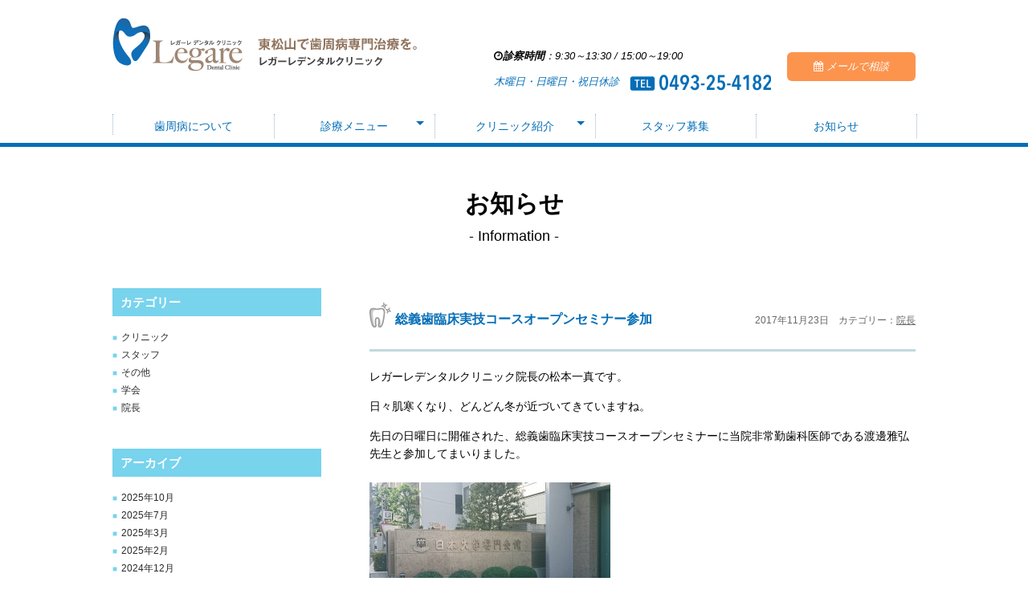

--- FILE ---
content_type: text/html; charset=UTF-8
request_url: https://legare-dental.com/information/date/2017/11/
body_size: 19556
content:
<!DOCTYPE html>
<html lang="ja">
<head>
<meta http-equiv="Content-Style-Type" content="text/css">
<meta http-equiv="Content-Type" content="text/html; charset=UTF-8">
<meta http-equiv="Content-Script-Type" content="text/javascript">
<meta name="viewport" id="iphone-viewport" content="minimum-scale=1.0, width=device-width, user-scalable=no, maximum-scale=1">
<meta name="keywords" content="レガーレデンタルクリニック,Legare Dental Clinic,東松山,歯科,歯医者,歯が痛い,歯周病専門医,虫歯治療,審美歯科,ホワイトニング,入れ歯・ブリッジ,矯正治療,インプラント">
<meta name="description" content="東松山で歯周病専門医の治療を。レガーレデンタルクリニック">
<link rel="shortcut icon" href="https://legare-dental.com/wp-content/themes/legare/favicon.ico" type="image/x-icon" />
<link rel="alternate" type="application/rss+xml" title="RSS 2.0" href="https://legare-dental.com/feed/" />
<link rel="alternate" type="text/xml" title="RSS .92" href="https://legare-dental.com/feed/rss/" />
<link rel="alternate" type="application/atom+xml" title="Atom 0.3" href="https://legare-dental.com/feed/atom/" />
<link rel="pingback" href="https://legare-dental.com/xmlrpc.php" />


<!-- CSS -->
<link rel="stylesheet" href="//yui.yahooapis.com/3.18.1/build/cssreset/cssreset-min.css">
<link rel="stylesheet" href="//maxcdn.bootstrapcdn.com/font-awesome/4.5.0/css/font-awesome.min.css">
<link rel="stylesheet" href="https://legare-dental.com/wp-content/themes/legare/css/style.css">
<link rel="stylesheet" href="https://legare-dental.com/wp-content/themes/legare/css/sp.css" media="(max-width:600px)">

<!-- JS -->
<script src="//ajax.googleapis.com/ajax/libs/jquery/2.1.0/jquery.min.js"></script>
<script src="https://legare-dental.com/wp-content/themes/legare/js/cmn.js"></script>



 <script>
  (function(i,s,o,g,r,a,m){i['GoogleAnalyticsObject']=r;i[r]=i[r]||function(){
  (i[r].q=i[r].q||[]).push(arguments)},i[r].l=1*new Date();a=s.createElement(o),
  m=s.getElementsByTagName(o)[0];a.async=1;a.src=g;m.parentNode.insertBefore(a,m)
  })(window,document,'script','https://www.google-analytics.com/analytics.js','ga');

  ga('create', 'UA-2960395-18', 'auto');
  ga('send', 'pageview');

</script>
<title>レガーレデンタルクリニック｜東松山で歯周病専門治療を。</title>
<link rel='dns-prefetch' href='//s.w.org' />
		<script type="text/javascript">
			window._wpemojiSettings = {"baseUrl":"https:\/\/s.w.org\/images\/core\/emoji\/12.0.0-1\/72x72\/","ext":".png","svgUrl":"https:\/\/s.w.org\/images\/core\/emoji\/12.0.0-1\/svg\/","svgExt":".svg","source":{"concatemoji":"https:\/\/legare-dental.com\/wp-includes\/js\/wp-emoji-release.min.js?ver=5.4.18"}};
			/*! This file is auto-generated */
			!function(e,a,t){var n,r,o,i=a.createElement("canvas"),p=i.getContext&&i.getContext("2d");function s(e,t){var a=String.fromCharCode;p.clearRect(0,0,i.width,i.height),p.fillText(a.apply(this,e),0,0);e=i.toDataURL();return p.clearRect(0,0,i.width,i.height),p.fillText(a.apply(this,t),0,0),e===i.toDataURL()}function c(e){var t=a.createElement("script");t.src=e,t.defer=t.type="text/javascript",a.getElementsByTagName("head")[0].appendChild(t)}for(o=Array("flag","emoji"),t.supports={everything:!0,everythingExceptFlag:!0},r=0;r<o.length;r++)t.supports[o[r]]=function(e){if(!p||!p.fillText)return!1;switch(p.textBaseline="top",p.font="600 32px Arial",e){case"flag":return s([127987,65039,8205,9895,65039],[127987,65039,8203,9895,65039])?!1:!s([55356,56826,55356,56819],[55356,56826,8203,55356,56819])&&!s([55356,57332,56128,56423,56128,56418,56128,56421,56128,56430,56128,56423,56128,56447],[55356,57332,8203,56128,56423,8203,56128,56418,8203,56128,56421,8203,56128,56430,8203,56128,56423,8203,56128,56447]);case"emoji":return!s([55357,56424,55356,57342,8205,55358,56605,8205,55357,56424,55356,57340],[55357,56424,55356,57342,8203,55358,56605,8203,55357,56424,55356,57340])}return!1}(o[r]),t.supports.everything=t.supports.everything&&t.supports[o[r]],"flag"!==o[r]&&(t.supports.everythingExceptFlag=t.supports.everythingExceptFlag&&t.supports[o[r]]);t.supports.everythingExceptFlag=t.supports.everythingExceptFlag&&!t.supports.flag,t.DOMReady=!1,t.readyCallback=function(){t.DOMReady=!0},t.supports.everything||(n=function(){t.readyCallback()},a.addEventListener?(a.addEventListener("DOMContentLoaded",n,!1),e.addEventListener("load",n,!1)):(e.attachEvent("onload",n),a.attachEvent("onreadystatechange",function(){"complete"===a.readyState&&t.readyCallback()})),(n=t.source||{}).concatemoji?c(n.concatemoji):n.wpemoji&&n.twemoji&&(c(n.twemoji),c(n.wpemoji)))}(window,document,window._wpemojiSettings);
		</script>
		<style type="text/css">
img.wp-smiley,
img.emoji {
	display: inline !important;
	border: none !important;
	box-shadow: none !important;
	height: 1em !important;
	width: 1em !important;
	margin: 0 .07em !important;
	vertical-align: -0.1em !important;
	background: none !important;
	padding: 0 !important;
}
</style>
	<link rel='stylesheet' id='wp-block-library-css'  href='https://legare-dental.com/wp-includes/css/dist/block-library/style.min.css?ver=5.4.18' type='text/css' media='all' />
<link rel='stylesheet' id='contact-form-7-css'  href='https://legare-dental.com/wp-content/plugins/contact-form-7/includes/css/styles.css?ver=5.2.2' type='text/css' media='all' />
<script type='text/javascript' src='https://legare-dental.com/wp-includes/js/jquery/jquery.js?ver=1.12.4-wp'></script>
<script type='text/javascript' src='https://legare-dental.com/wp-includes/js/jquery/jquery-migrate.min.js?ver=1.4.1'></script>
<link rel='https://api.w.org/' href='https://legare-dental.com/wp-json/' />
<link rel="EditURI" type="application/rsd+xml" title="RSD" href="https://legare-dental.com/xmlrpc.php?rsd" />
<link rel="wlwmanifest" type="application/wlwmanifest+xml" href="https://legare-dental.com/wp-includes/wlwmanifest.xml" /> 
<meta name="generator" content="WordPress 5.4.18" />
</head>
<body id="information">
<div id="wrap">

<!-- ====== header ====== -->
<header>
<div class="inner">
<h1><a href="/"><img src="https://legare-dental.com/wp-content/themes/legare/images/cmn/logo_main.png" alt="レガーレデンタルクリニック"></a></h1>
<address>
<p class="hours"><span class="bold"><i class="fa fa-clock-o" aria-hidden="true"></i>診察時間</span>：9:30～13:30 / 15:00～19:00</p>
<p class="tel">木曜日・日曜日・祝日休診　<img src="https://legare-dental.com/wp-content/themes/legare/images/cmn/tel_header.png" alt="TEL 0493-25-4182"></p>
<p class="mail"><a href="/contact#"><i class="fa fa-calendar" aria-hidden="true"></i> メールで相談</a></p>
</address>
<div id="navBtn" class="sp">
<span class="bar top"></span>
<span class="bar mid"></span>
<span class="bar btm"></span>
<span class="caption">MENU</span>
</div><!-- / navBtn -->
<nav id="gnav">
<ul class="menu">
<li><a href="/shisyu">歯周病について</a></li>
<li>
  <a href="/service">診療メニュー</a>
  <ul>
    <li><a href="/price">料金表</a></li>
    <li><a href="/qa">よくある質問</a></li>
  </ul>
</li>
<li>
  <a href="/clinic">クリニック紹介</a>
  <ul>
    <li><a href="/staff">ご挨拶・スタッフ紹介</a></li>
    <li><a href="/access">診療時間・地図</a></li>
  </ul>
</li>
<li><a href="/recruit">スタッフ募集</a>
<li><a href="/information">お知らせ</a></li>
</ul>
<div class="info sp">
<p class="hours"><span class="bold"><i class="fa fa-clock-o" aria-hidden="true"></i>診察時間</span>：9:30～13:30 / 15:00～19:00</p>
<p class="tel">木曜日・日曜日・祝日休診　<a href="tel:0493254182"><img src="https://legare-dental.com/wp-content/themes/legare/images/cmn/tel_header.png" alt="TEL 0493-25-4182"></a></p>
</div><!-- / info -->
</nav>
</div><!-- / inner -->
</header>
<!-- ====== container ====== -->
<div id="container">
<section class="clearfix">

<h2 class="sectionTit">お知らせ<span class="sub">- Information -</span></h2>


<aside>
<div class="blog_menu">
<h3>カテゴリー</h3>
<ul>
	<li class="cat-item cat-item-15"><a href="https://legare-dental.com/information/category/clinic/">クリニック</a>
</li>
	<li class="cat-item cat-item-13"><a href="https://legare-dental.com/information/category/staff/">スタッフ</a>
</li>
	<li class="cat-item cat-item-16"><a href="https://legare-dental.com/information/category/other/">その他</a>
</li>
	<li class="cat-item cat-item-14"><a href="https://legare-dental.com/information/category/society/">学会</a>
</li>
	<li class="cat-item cat-item-1"><a href="https://legare-dental.com/information/category/doctor/">院長</a>
</li>
</ul>
<h3>アーカイブ</h3>
<ul>
	<li><a href='https://legare-dental.com/information/date/2025/10/'>2025年10月</a></li>
	<li><a href='https://legare-dental.com/information/date/2025/07/'>2025年7月</a></li>
	<li><a href='https://legare-dental.com/information/date/2025/03/'>2025年3月</a></li>
	<li><a href='https://legare-dental.com/information/date/2025/02/'>2025年2月</a></li>
	<li><a href='https://legare-dental.com/information/date/2024/12/'>2024年12月</a></li>
	<li><a href='https://legare-dental.com/information/date/2024/10/'>2024年10月</a></li>
	<li><a href='https://legare-dental.com/information/date/2024/08/'>2024年8月</a></li>
	<li><a href='https://legare-dental.com/information/date/2024/07/'>2024年7月</a></li>
	<li><a href='https://legare-dental.com/information/date/2024/06/'>2024年6月</a></li>
	<li><a href='https://legare-dental.com/information/date/2024/05/'>2024年5月</a></li>
	<li><a href='https://legare-dental.com/information/date/2024/04/'>2024年4月</a></li>
	<li><a href='https://legare-dental.com/information/date/2024/03/'>2024年3月</a></li>
	<li><a href='https://legare-dental.com/information/date/2024/01/'>2024年1月</a></li>
	<li><a href='https://legare-dental.com/information/date/2023/12/'>2023年12月</a></li>
	<li><a href='https://legare-dental.com/information/date/2023/10/'>2023年10月</a></li>
	<li><a href='https://legare-dental.com/information/date/2023/09/'>2023年9月</a></li>
	<li><a href='https://legare-dental.com/information/date/2023/08/'>2023年8月</a></li>
	<li><a href='https://legare-dental.com/information/date/2023/03/'>2023年3月</a></li>
	<li><a href='https://legare-dental.com/information/date/2023/01/'>2023年1月</a></li>
	<li><a href='https://legare-dental.com/information/date/2022/12/'>2022年12月</a></li>
	<li><a href='https://legare-dental.com/information/date/2022/08/'>2022年8月</a></li>
	<li><a href='https://legare-dental.com/information/date/2022/06/'>2022年6月</a></li>
	<li><a href='https://legare-dental.com/information/date/2022/05/'>2022年5月</a></li>
	<li><a href='https://legare-dental.com/information/date/2022/01/'>2022年1月</a></li>
	<li><a href='https://legare-dental.com/information/date/2021/12/'>2021年12月</a></li>
	<li><a href='https://legare-dental.com/information/date/2021/10/'>2021年10月</a></li>
	<li><a href='https://legare-dental.com/information/date/2021/08/'>2021年8月</a></li>
	<li><a href='https://legare-dental.com/information/date/2020/12/'>2020年12月</a></li>
	<li><a href='https://legare-dental.com/information/date/2020/09/'>2020年9月</a></li>
	<li><a href='https://legare-dental.com/information/date/2020/04/'>2020年4月</a></li>
	<li><a href='https://legare-dental.com/information/date/2019/12/'>2019年12月</a></li>
	<li><a href='https://legare-dental.com/information/date/2019/10/'>2019年10月</a></li>
	<li><a href='https://legare-dental.com/information/date/2019/06/'>2019年6月</a></li>
	<li><a href='https://legare-dental.com/information/date/2019/05/'>2019年5月</a></li>
	<li><a href='https://legare-dental.com/information/date/2019/04/'>2019年4月</a></li>
	<li><a href='https://legare-dental.com/information/date/2019/01/'>2019年1月</a></li>
	<li><a href='https://legare-dental.com/information/date/2018/12/'>2018年12月</a></li>
	<li><a href='https://legare-dental.com/information/date/2018/11/'>2018年11月</a></li>
	<li><a href='https://legare-dental.com/information/date/2018/10/'>2018年10月</a></li>
	<li><a href='https://legare-dental.com/information/date/2018/06/'>2018年6月</a></li>
	<li><a href='https://legare-dental.com/information/date/2018/04/'>2018年4月</a></li>
	<li><a href='https://legare-dental.com/information/date/2018/02/'>2018年2月</a></li>
	<li><a href='https://legare-dental.com/information/date/2018/01/'>2018年1月</a></li>
	<li><a href='https://legare-dental.com/information/date/2017/12/'>2017年12月</a></li>
	<li><a href='https://legare-dental.com/information/date/2017/11/' aria-current="page">2017年11月</a></li>
	<li><a href='https://legare-dental.com/information/date/2017/10/'>2017年10月</a></li>
	<li><a href='https://legare-dental.com/information/date/2017/08/'>2017年8月</a></li>
	<li><a href='https://legare-dental.com/information/date/2017/05/'>2017年5月</a></li>
	<li><a href='https://legare-dental.com/information/date/2017/04/'>2017年4月</a></li>
	<li><a href='https://legare-dental.com/information/date/2017/03/'>2017年3月</a></li>
	<li><a href='https://legare-dental.com/information/date/2017/02/'>2017年2月</a></li>
	<li><a href='https://legare-dental.com/information/date/2017/01/'>2017年1月</a></li>
	<li><a href='https://legare-dental.com/information/date/2016/11/'>2016年11月</a></li>
</ul>
</div>
</aside>

<div id="post-157" class="post">
<div class="titArea clearfix">
<h2 class="tit"><img src="https://legare-dental.com/wp-content/themes/legare/images/cmn/icon_blogtit.png">総義歯臨床実技コースオープンセミナー参加</h2>
<span class="date">2017年11月23日　カテゴリー：<a href="https://legare-dental.com/information/category/doctor/" rel="category tag">院長</a></span>
</div><!-- / titArea -->
<div class="entry"><p>レガーレデンタルクリニック院長の松本一真です。</p>
<p>日々肌寒くなり、どんどん冬が近づいてきていますね。</p>
<p>先日の日曜日に開催された、総義歯臨床実技コースオープンセミナーに当院非常勤歯科医師である渡邊雅弘先生と参加してまいりました。</p>
<p><a href="http://legare-dental.com/blog/wp-content/uploads/2017/11/DSC_2276.jpg"><img class="alignleft size-medium wp-image-158" title="DSC_2276" src="http://legare-dental.com/blog/wp-content/uploads/2017/11/DSC_2276-300x168.jpg" alt="" width="300" height="168" srcset="https://legare-dental.com/wp-content/uploads/2017/11/DSC_2276-300x168.jpg 300w, https://legare-dental.com/wp-content/uploads/2017/11/DSC_2276-1024x576.jpg 1024w" sizes="(max-width: 300px) 100vw, 300px" /></a></p>
<p>&nbsp;</p>
<p>&nbsp;</p>
<p>&nbsp;</p>
<p>&nbsp;</p>
<p>&nbsp;</p>
<p>&nbsp;</p>
<p>会場は市ヶ谷駅からほど近い日本大学の桜門会館です。</p>
<p>著名な講師の先生方ばかりでしたが、やはりメインは銀座深水歯科院長の深水皓三先生の特別公演です。</p>
<p><a href="http://legare-dental.com/blog/wp-content/uploads/2017/11/DSC_2277.jpg"><img class="alignleft size-medium wp-image-159" title="DSC_2277" src="http://legare-dental.com/blog/wp-content/uploads/2017/11/DSC_2277-300x168.jpg" alt="" width="300" height="168" srcset="https://legare-dental.com/wp-content/uploads/2017/11/DSC_2277-300x168.jpg 300w, https://legare-dental.com/wp-content/uploads/2017/11/DSC_2277-1024x576.jpg 1024w" sizes="(max-width: 300px) 100vw, 300px" /></a></p>
<p>&nbsp;</p>
<p>&nbsp;</p>
<p>&nbsp;</p>
<p>&nbsp;</p>
<p>&nbsp;</p>
<p>&nbsp;</p>
<p>今回のセミナーは総義歯、つまり総入れ歯がテーマでしたが、総入れ歯の名人といっても過言ではないほど、深水先生は有名な方です。</p>
<p>日本大学歯学部の大先輩でもあります。深水先生の提唱する治療用義歯を活用した総義歯は、とても美しく機能的であり、歯を失った方の生活の質を向上してくれます。</p>
<p>&nbsp;</p>
<p>今回義歯装着デモンストレーションとして実際の患者さんがいらっしゃり、その場でできたばかりの総義歯を装着し、レンコンやするめなどを苦も無く召し上がっておられました。</p>
<p>入れ歯を外すのが嫌になるほど違和感がないそうです。</p>
<p>&nbsp;</p>
<p>今回のセミナーで特に勉強になったのは、総義歯の印象（かたどり）です。いちばん基本的なところですが、材料や方法など、さまざまな観点から当院でも取り入れていこうと考えています。</p>
<p>もう17年前ですが、私が研修医の頃、初めて大学病院以外で働かせていただいたのが、今回の講師である深水皓三先生の弟様の深水徹先生のクリニックでした。</p>
<p>まだまだ何の技術もない私を、優しく丁寧に指導していただいたことを思い出します。</p>
<p>偉大な先輩方に恵まれていることに本当に感謝ですね。</p>
<p>明日からまた診療再開、レガーレデンタルクリニックをよろしくお願いいたします。</p>
<p>松本</p>
</div>
</div><!-- / post -->
		
</div><!-- / post -->


</section>
</div><!-- / container -->
<!-- /foot_info -->
<!-- ====== footer ====== -->
<footer>
<div class="inner clearfix">
<address class="clearfix">
<p class="logo"><img src="https://legare-dental.com/wp-content/themes/legare/images/cmn/logo_footer.png" alt="レガーレデンタルクリニック"></p>
<p class="address">〒355-0005 埼玉県東松山市大字松山 2280-1</p>
<p class="tel">ご予約・お問い合わせ　<a href="tel:0493254182"><img src="https://legare-dental.com/wp-content/themes/legare/images/cmn/tel_footer.png" alt="0493-25-4182"></a></p>
</address>
<dl>
<dt>診療科目</dt>
<dd>歯科、歯痛、歯周病、虫歯治療、審美歯科、ホワイトニング、入れ歯・ブリッジ、矯正治療、インプラント</dd>
<dt>診療時間</dt>
<dd>9：30～13：30 / 15：00～19：00</dd>
<dt>休診日</dt>
<dd>木曜日・日曜日・祝日</dd>
</dl>
<table>
<tr><th>治療時間</th><td>月</td><td>火</td><td>水</td><td>木</td><td>金</td><td>土</td><td>日</td></tr>
<tr><th>午前 9：30～13：30</th><td>●</td><td>●</td><td>●</td><td>×</td><td>●</td><td>●</td><td>×</td></tr>
<tr><th>午後 15：00～19：00</th><td>●</td><td>●</td><td>●</td><td>×</td><td>●</td><td>●</td><td>×</td></tr>
</table>
<div class="gmap">
<iframe src="https://www.google.com/maps/embed?pb=!1m18!1m12!1m3!1d3225.694486492499!2d139.40138581526907!3d36.05216138010945!2m3!1f0!2f0!3f0!3m2!1i1024!2i768!4f13.1!3m3!1m2!1s0x601f2ad5288b329d%3A0x909f0b125924bb4f!2z44CSMzU1LTAwMDUg5Z-8546J55yM5p2x5p2-5bGx5biC5p2-5bGx77yS77yS77yY77yQ4oiS77yR!5e0!3m2!1sja!2sjp!4v1464423064144" width="800" height="600" frameborder="0" style="border:0" allowfullscreen></iframe>
</div><!-- / gmap -->
</div><!-- / inner -->
<p class="copyright">Copyright &copy; Legare Dental Clinic All Rights Reserved.</p>
</footer>
</div><!-- / wrap -->
<div class="sp floatingButtons">
  <a class="btn01" href="/contact"><i class="fa fa-comments-o mr10" aria-hidden="true"></i>無料相談</a>
  <a class="btn02" href="tel:0493254182"><i class="fa fa-calendar mr10" aria-hidden="true"></i>ご予約</a>
  <a class="btn03" href="#"><i class="fa fa-chevron-up" aria-hidden="true"></i></a>
</div>
<div class="pc" id="pageTop"><a href="#"><i class="fa fa-chevron-up" aria-hidden="true"></i></a></div>
</body>
</html>


--- FILE ---
content_type: text/css
request_url: https://legare-dental.com/wp-content/themes/legare/css/style.css
body_size: 28494
content:
@charset "utf-8";

/* clearfix
--------------------------------- */
.clearfix:after { content:" "; display:block; clear:both; }
ul{margin:0;
display: block;
    list-style-type:none;
    margin-block-start: 0;
    margin-block-end: 0;
    margin-inline-start: 0px;
    margin-inline-end: 0px;
    padding-inline-start: 0px;}
ul li{ list-style:none;}
/* base
============================== */
html,body {
	height: 100%;
	background: #fff;
	color: #000;
	font-family: 'ヒラギノ角ゴ Pro W3', メイリオ, sans-serif; 
	font-size: 13px;
	line-height: 1.7;
}
img { 
	max-width: 100%;
	height:auto
}

a {
	color: #000;
	-webkit-transition: all .3s ease;
	transition: all .3s ease;
}
a:hover { color: #036eb7; text-decoration: none; }

.bold { font-weight: bold; }

/* layout
============================== */
#wrap {
	position: relative;
	z-index: 2;
}

.btn { text-align: center; }
.btn .main {
	display: inline-block;
	background: #1e5799;
	background: linear-gradient(to right,  #1e5799 0%,#1eb2d7 100%); 
	text-decoration: none;
}
.btn .main span,
.btn .main input {
	-webkit-appearance: none;
	display: inline-block;
	background :#fff;
	color: #036eb7;
	text-decoration: none;
	border: none;
	-webkit-transition: all .3s ease;
	transition: all .3s ease;
	cursor: pointer;
}
.btn .main:hover span,
.btn .main:hover input {
	color: #fff;
	background: transparent;
}
.btn .sub {
	-webkit-appearance: none;
	display: inline-block;
	background: #036eb7;
	color: #fff;
	border: none;
	cursor: pointer;
}

/* header
------------------------------ */
header {
	width: 100%;
	background: #fff;
	position: fixed;
	left: 0;
	top: 0;
	z-index: 999;
	-webkit-transition: all .3s ease;
	transition: all .3s ease;
}
header h1 a { display; block; line-height: 0; }

/* footer
------------------------------ */
footer { background: #eff9ff; }
footer address .address { color: #036eb7; font-size: 12px; }
footer address .tel { color: #e57930; font-weight: bold; }
footer address .tel img { vertical-align: middle; }
footer dl { color: #036eb7; }
footer dt {
	width: 70px;
	clear: left;
	float: left;
	background: url(../images/cmn/icon_dott.png) no-repeat 38px 5px;
	font-weight: bold;
}
footer dd { }
footer th,
footer td {
	background: #fff;
	color: #036eb7;
	text-align :center;
}
footer th { }
footer .copyright {
	background: #036eb7;
	color :#fff;
	font-size: 11px;
	text-align: center;
	line-height: 35px;
}

/* pageTop */
#pageTop {
	width: 50px;
	height: 50px;
	background: #036eb7;
	position: fixed;
	right: 0;
	bottom: -50px;
	z-index: 998;
	-webkit-transition: all .3s ease;
	transition: all .3s ease;
}
#pageTop a {
	display: block;
	color: #fff;
	font-size: 30px;
	text-align: center;
	line-height: 50px;
}
.headerFix #pageTop {
	bottom: 0;
}

/* page
============================== */
section .sectionTit {
	font-weight: bold;
	text-align: center;
}
section .sectionTit .sub {
	display: block;
	font-family: Helvetica, Arial;
	font-size: 0.6em;
	font-weight: normal;
}
section .sectionTit img { vertical-align: -4px; }

/* home
------------------------------ */
#home section .sectionTit {
	color: #036eb7;
	text-align: center;
	border-bottom: 3px solid #036eb7;
}
#home #schedule .scheduleArea{ background: #eff9ff; }
#home #schedule table {
	margin: auto;
}
#home #schedule th,
#home #schedule td {
	background: #fff;
	color: #036eb7;
	text-align :center;
}

#home #about .introduction .tit { color: #fa2f5a; }
#home #about .example .areaTit {
	color: #036eb7;
	text-align: center;
	border-bottom: 1px dotted;
	overflow: visible;
}
#home #about .example .areaTit span {
	display: inline-block;
	background: #fff;
	border: 1px solid;
	border-radius: 28px;
	padding: 0 30px;
}
#home #about .example .mark {
	margin: 20px auto;
	max-width: 400px;
	width: 70%;
	display: block;
}
#home #about .example li {
	float: left;
	background: #ccc;
	color: #fff;
	text-align: center;
}
#home #about .example li:nth-child(1) { background: #1eb2d7; }
#home #about .example li:nth-child(2) { background: #1e8cd7; }
#home #about .example li:nth-child(3) { background: #23c5ee; }
#home #about .example li:nth-child(4) { background: #1eb2d7; }
#home #about .example .ph {
	line-height: 0;
	position: relative;
}
#home #about .example .tit {
	font-size: 14px;
	line-height: 36px;
	border-top: 1px dotted;
	border-bottom: 1px dotted;
}
#home #about .example .txt { text-align: left; margin: 0; }
#home #treatment .txt { color: #7b7b7b; }
#home #map .sectionTit {
	background: url(../images/cmn/bg_dott.png) repeat-x left top,
				url(../images/cmn/bg_dott.png) repeat-x left bottom;
	border: none;
}
#home #info {
	padding-top: 0px;
}
#home #info .infoList li {
	margin-bottom: 20px;
}
#home #info .infoList a {
	text-decoration: none;
	color: #7b7b7b;
}
#home #info .infoList .date {
	color: #775013;
	margin-right: 10px;
}
#home #info .infoList .category {
	border-radius: 4px;
	border: 1px solid #8f704b;
	padding: 3px;
	margin-right: 5px;
}
#home #info .infoList a:hover .title {
	color: #036eb7;
	text-decoration: underline;
}


/* shisyu
------------------------------ */
#shisyu #about .ph { clear: right;  float: right; }
#shisyu #about .tit { color: #fa2f5a; }
#shisyu #about .subTit { color: #ee744a; font-weight: bold; }
#shisyu #inspection .inspectionList li { background: #dbf2f5; }
#shisyu #inspection .inspectionList .tit { color: #08b2b0; font-weight: bold; }
#shisyu #approach .approachList .tit { color: #036eb7; font-weight: bold; }
#shisyu #approach .approachList .box { border: 1px dotted #b7b7b7; }
#shisyu #care .careList .tit { color: #f1a674; }
#shisyu #step .stepList li { background: no-repeat left top; }
#shisyu #step .stepList li:nth-child(1) { background-image: url(../images/shisyu/icon_step_01.png); }
#shisyu #step .stepList li:nth-child(2) { background-image: url(../images/shisyu/icon_step_02.png); }
#shisyu #step .stepList li:nth-child(3) { background-image: url(../images/shisyu/icon_step_03.png); }
#shisyu #step .stepList li:nth-child(4) { background-image: url(../images/shisyu/icon_step_04.png); }
#shisyu #step .stepList li:nth-child(5) { background-image: url(../images/shisyu/icon_step_05.png); }
#shisyu #step .stepList li:nth-child(6) { background-image: url(../images/shisyu/icon_step_06.png); }
#shisyu #step .stepList li:nth-child(7) { background-image: url(../images/shisyu/icon_step_07.png); }
#shisyu #step .stepList li:nth-child(8) { background-image: url(../images/shisyu/icon_step_08.png); }
#shisyu #step .stepList .tit { font-weight: bold; }
#shisyu #step .stepList .txt { font-size: 12px; }


/* service
------------------------------ */
#service #menu .menuList {
	display: -webkit-flex;
	display: flex;
	-webkit-justify-content: space-between;
	justify-content: space-between;
	-webkit-flex-wrap: wrap;
	flex-wrap: wrap;
}
#service #menu .menuList li{
	width: 47%;
	padding-bottom: 40px;
	margin-bottom: 30px;
	position: relative;
}
#service #menu .menuList .tit {
	text-align: center;
	color: #036eb7;
	font-size: 18px;
	font-weight: bold;
	margin-bottom: 10px;
}
#service #menu .menuList .tit img{
	vertical-align: middle;
	margin-right: 10px;
	max-height: 40px;
	max-width: 40px;
}
#service #menu .menuList .txt {
	color: #7b7b7b;
	font-size: 14px;
}
#service .btn a {
	display: inline-block;
	background: #c0c0c0;
	color: #fff;
	text-decoration: none;
	border-radius: 4px;
	padding: 5px 0;
	width: 100%;
	position: absolute;
	bottom: 0;
	left: 0;
}
#service .btn a:hover { background: #036eb7; }
#service #flow .flowList { border-top: 1px solid #6accfa; }
#service #flow .flowList li {
	background: no-repeat left 30px;
	border-bottom: 1px solid #6accfa;
	position: relative;
}
#service #flow .flowList li:nth-child(1) { background-image: url(../images/service/icon_flow_01.png); }
#service #flow .flowList li:nth-child(2) { background-image: url(../images/service/icon_flow_02.png); }
#service #flow .flowList li:nth-child(3) { background-image: url(../images/service/icon_flow_03.png); }
#service #flow .flowList li:nth-child(4) { background-image: url(../images/service/icon_flow_04.png); }
#service #flow .flowList li:nth-child(5) { background-image: url(../images/service/icon_flow_05.png); }
#service #flow .flowList .tit { color: #036eb7; font-weight: bold; }

/* serviceDetail
------------------------------ */
#service #serviceDetail .detailList { border-top: 1px dotted #7b7b7b; }
#service #serviceDetail .detailList li { border-bottom: 1px dotted #7b7b7b; }
#service #serviceDetail .detailList .anchor { display:block; position: absolute; }
#service #serviceDetail .detailList .subTit { 
	color: #036eb7;
	font-size: 14px;
	font-weight: bold;
	margin: 0 0 10px;
}
#service #serviceDetail .detailList .txt {
	color: #7b7b7b;
	font-size: 12px;
	line-height: 1.9;
	margin: 0 0 30px;
}
#service #serviceDetail .detailList .bold { color: #222; }
#service #serviceDetail .detailList span.bold { display: block; }

#service #serviceDetail .doctor dt { width: 110px; float: left; }
#service #serviceDetail .doctor dd { padding: 0 0 0 120px; }

#service #serviceDetail .button a{
	font-size: 15px;
	padding: 2px 20px;
	display: inline-block;
	background: #c0c0c0;
	color: #fff;
	text-decoration: none;
	border-radius: 4px;
}

/* clinic
------------------------------ */
#clinic #room .lead { color: #7b7b7b; }
#clinic #room .tit {
	color: #8f704b;
	font-weight: bold;
}
#clinic #room .tit span {
	border: 2px solid;
	border-radius: 4px;
	padding: 0 30px;
}
#clinic #room .main .tit {
	text-align: center;
	border-bottom: 1px dotted;
	overflow: visible;
}
#clinic #room .main .tit span {
	display: inline-block;
	background: #fff;
	border-bottom: 3px solid;
	padding: 0 30px;
}


/* staff
------------------------------ */
#staff #greetings .txt { color: #036eb7; font-weight: bold; }
#staff #greetings .profile dt { font-weight: bold; }
#staff #greetings .profile dd {
	color: #7b7b7b;
	font-size: 12px;
	line-height: 2;
	margin: 0 0 10px;
}

/* 院長名 */

#staff #greetings .profile .dr {
	color: #186aab;
	font-size: 15px;
	font-weight: bold;
	margin: 0 0 10px;
}


#staff #greetings .btn a {
	display: block;
	background: #036eb7;
	color: #fff;
	text-decoration: none;
}
#staff #greetings .btn a:hover { background: #015b98; }
#staff #greetings .chara .tit {
	background: #77cfce;
	color: #fff;
}
#staff #greetings .charaList li { color: #717171; }
#staff #member .staffList li .tit { color: #db74a7; font-weight: bold; }
#staff #member .staffList li .txt { color: #676767; font-size: 12px; }

/* recruit
------------------------------ */
#recruit #greetings .txt { color: #036eb7; font-weight: bold;  font-size: 14px;}
#recruit #greetings .profile dt { font-weight: bold; }
#recruit #greetings .profile dd {
	color: #7b7b7b;
	font-size: 14px;
	line-height: 2;
	margin: 0 0 10px;
}
#recruit .lists li  { margin-bottom: 30px; }
#recruit .tit {
	color: #8f704b;
	font-weight: bold;
}
#recruit .lead {
	margin-bottom: 30px;
}
#recruit .btns {
	display: flex;
	justify-content: center;
	margin-bottom: 50px;
}
#recruit .btn{
	color: #fff;
	text-decoration: none;
	background: #036eb7;
	font-size: 14px;
	padding: 20px 30px;
	margin: 0 10px;
	width: 200px;
}
/* price
------------------------------ */
#price .priceList .tit { color: #186aab; font-weight: bold; }
#price .priceList .subTit { color: #086398; font-weight: bold; margin: 20px 0 10px; }
#price .priceList table { color: #454545; }
#price .priceList th { font-weight: bold; }


/* access
------------------------------ */
#access #hours .lead .icon {
	display: inline-block;
	background: #036eb7;
	color: #fff;
	padding: 0 5px;
}
#access #hours table th,
#access #hours table td { border: 1px solid #c4c4c4; }
#access #map .lead em { color: #036eb7; font-weight: bold; }

#access #map .illustMap .areaTit {
	background: #036eb7;
	color: #fff;
}
#access #map .accessList .tit { color: #8e7036; font-weight: bold; }


/* contact
------------------------------ */
#contact .red { color: #c00; }
#contact table { width: 100%; margin: 0 0 20px; }
#contact th,
#contact td { border: 1px solid #ccc; }
#contact th { background: #f5f5f5; }
#contact textarea { width: 100%; }

/* blog
------------------------------ */
#information .post {
}
#information .titArea {
	border-bottom: 3px solid #c0d9e0;
	padding: 0 0 10px;
	margin: 0 0 20px;
}
#information .titArea .tit {
	color: #036eb7;
	font-size: 16px;
	font-weight: bold;
}
#information .date,
#information .date a {
	color: #686868;
	font-size: 12px;
}
#information .entry p {
	font-size: 14px;
	margin-bottom: 15px;
	line-height: 1.6;
}
#information .commentLink {
	color: #686868;
	font-size: 12px;
	border-top: 1px dotted #777;
	padding: 10px 0 0;
}
#information .commentLink a { text-decoration: none; }
#information img.alignleft {
	margin: 10px 10px 10px 0;
	float: left;
	clear: left;
}
#information .pager {
	text-align: center;
	padding: 0 0 30px
}
#information .pager li {
	display: inline-block;
}


#information .btn .main {
	margin-top: 30px;
}
/* faq
------------------------------ */
#faq .tit {
	border-bottom: 3px solid #eaeaea;
	font-size: 18px;
	font-weight: bold;
}
#faq .tit img{
	margin-right: 10px;
	margin-bottom: 10px;
	vertical-align: middle;
}
#faq .qaList {
	margin-bottom: 40px;
}
#faq .acd-check{
	display: none;
}
#faq .acd-label{
	display: block;
	margin-bottom: 1px;
	font-size: 14px;
	padding: 15px 40px 15px 50px;
	text-indent: -42px;
	position: relative;
	cursor: pointer;
	border-bottom: 2px solid #eaeaea;

}
#faq .acd-label:before{
	content: '';
	background: url(../images/top/icon_q.png) no-repeat;
	background-size: 32px;
	display: inline-block;
	width: 32px;
	height: 32px;
	vertical-align: middle;
	margin-right: 10px;
}
#faq .acd-label:after{
	box-sizing: border-box;
	content: '';
	background: url(../images/top/icon_plus.png) no-repeat;
	background-size: 24px;
	display: inline-block;
	width: 24px;
	height: 24px;
	position: absolute;
	right: 0;
	top: 0;
	bottom: 0;
	margin: auto;
}
#faq .acd-content{
	border-bottom: 2px solid #eaeaea;
	display: block;
	height: 0;
	opacity: 0;
	transition: .3s;
	visibility: hidden;
	text-indent: -42px;
	padding-left: 50px;
	padding-right: 10px;
}
#faq .acd-content::before{
	content: '';
	background: url(../images/top/icon_a.png) no-repeat;
	background-size: 32px;
	display: inline-block;
	width: 32px;
	height: 32px;
	vertical-align: middle;
	margin-right: 10px;
}
#faq .acd-check:checked + .acd-label:after{
	background: url(../images/top/icon_minus.png) no-repeat;
	background-size: 24px;
}
#faq .acd-check:checked + .acd-label + .acd-content{
	height: auto;
	opacity: 1;
	padding-top: 15px;
	padding-bottom: 15px;
	visibility: visible;
}

/* PC only
============================== */
@media screen and (min-width: 600px) {
	.sp { display: none !important; }
	#wrap { padding: 160px 0 0; }
	#container { width: 1000px; margin: 0 auto; }
	.btn .main {
		padding: 3px 4px 6px;
		border-radius: 70px;
	}
	.btn .main span,
	.btn .main input {
		font-size: 20px;
		line-height: 70px;
		border-radius: 70px;
		padding: 0 70px;
	}
	.btn .sub {
		line-height: 40px;
		border-radius: 20px;
		padding: 0 60px;
		margin: 20px 0;
	}

	/* header PC
	------------------------------ */
	header {
		border-bottom: 5px solid #036eb7;
		padding: 5px 0 0;
	}
	.headerFix header { top: -106px; }
	header .inner { width: 1000px; margin: 0 auto; position: relative; }
	header address {
		line-height: 1.5;
		padding: 0 180px 0 0;
		position: absolute;
		right: 0;
		top: 25px;
	}
	header address .mail {
		position: absolute;
		right: 0;
		top: 5px;
	}
	header address .mail a {
		display: block;
		width: 160px;
		background: #fc944e;
		color: #fff;
		text-align: center;
		text-decoration: none;
		line-height: 36px;
		border-radius: 6px;
	}
	header address .mail a:hover { background: #FFAF55; }
	header address .tel { color: #036eb7; }
	header address .tel img { vertical-align: middle; }
	#gnav {
		margin: 40px 0 10px;
	}
	.menu {
		display: flex;
		height: 2rem;
		margin: 0 auto;
		width: 1000px;
		border-left: 1px dotted #9db4c4;
	}
	.menu > li {
			width: 20%;
	}
	.menu li {
			list-style: none;
			position: relative;
	}
	.menu li a {
			color: #036eb7;
			border-right: 1px dotted #9db4c4;
			display: block;
			height: 30px;
			line-height: 30px;
			text-align: center;
			text-decoration: none;
			width: 100%;
			font-size: 14px;
	}
	.menu li li {
			height: 0;
			overflow: hidden;
			transition: .3s;
	}
	.menu li:hover > ul > li {
			height: 40px;
			overflow: visible;
	}
	.menu li ul li ul {
			left: 100%;
			position: absolute;
			top: 0;
			width: 100%;
	}
	.menu li li a {
		background: #036eb7;
		color: #fff;
		padding: 5px 0;
	}
	.menu li li:hover a {
			background: #1eb2d7;
	}
	.menu > li > ul:before{
		border: 5px solid transparent;
		border-top: 5px solid #036eb7;;
		content: "";
		right: 1rem;
		position: absolute;
		top: 1rem;
		transform: translateY(-40%);
	}
	.menu > li > a::before {
		content: "";
		display: block;
		width: 100%;
		height: 0;
		background: #036eb7;
		position: absolute;
		left: 0;
		bottom: -15px;
		-webkit-transition: all .3s ease;
		transition: all .3s ease;
	}
	.menu > li > a:hover::before{
		height: 5px;
		background: #1eb2d7;
	}

	/* footer PC
	------------------------------ */
	footer .inner { width: 1000px; padding: 40px 0 70px; margin: 0 auto; }
	footer address p {
		display: inline-block;
		float: left;
		line-height: 35px;
		margin: 0 35px 30px 0 ;
	}
	footer address .logo {}
	footer address .address { padding-top: 32px; }
	footer address .tel {
		padding-top: 32px;
	}
	footer dl {
		width: 50%;
    float: left;
    line-height: 18px;
    margin: 0 50px 0 0;
	}
	footer dt {
		font-size: 14px;
		padding: 0 0 0 50px;
	}
	footer dd {
		font-size: 12px;
		padding: 0 0 0 120px;
		margin: 0 0 10px;
	}
	footer .gmap {  
		height: 300px; margin-bottom: 20px;}
	footer .gmap  iframe,
	footer .gmap  object,
	footer .gmap  embed { width: 100%; height: 100%; }

	footer table { width: 400px; }
	footer th,
	footer td {
		font-size: 12px;
		border-bottom: 15px solid #eff9ff;
	}
	footer th {
		width: 150px;
		border-right: 15px solid #eff9ff;
	}


	/* cmn
	------------------------------ */
	section { padding: 50px 0 20px; }
	section .sectionTit {
		font-size: 30px;
		padding: 10px 0;
		margin: 0 0 40px;
	}
	section .sectionTit.mb0{
		margin-bottom: 0;
	}
	section .sectionTit img { vertical-align: -4px; }
	.area {
		padding: 0 20px;
	}
	.txt { margin: 0 0 20px; }

	/* home PC
	------------------------------ */
	#home .sectionTit { font-size: 24px; font-weight: normal; }
	#home .txt { margin: 0 0 30px; }
	#home #keyVisual {
		width: 1000px;
		margin: auto;
	}
	#home #schedule .scheduleArea{
		padding-top: 10px;
	}
	#home #schedule th,
	#home #schedule td {
		font-size: 14px;
		border-bottom: 15px solid #eff9ff;
		padding: 0 15px;
	}
	#home #schedule th {
		width: 300px;
		border-right: 15px solid #eff9ff;
	}

	#home #about .introduction { padding-right: 330px; position: relative; }
	#home #about .introduction .ph {
		width: 300px;
		position: absolute;
		right: 0;
		top: 0;
	}
	#home #about .introduction .tit {
		font-size: 20px;
		padding: 30px 0 0;
		margin: 0 0 40px;
	}
	#home #about .example .areaTit { height: 28px; margin: 0 0 60px; }
	#home #about .example .areaTit span { font-size: 18px; line-height: 56px; }
	#home #about .example ul { margin: 0 0 40px; }
	#home #about .example li {
		width: 200px;
		height: 255px;
		padding: 0 20px;
	}
	#home #about .example .ph { top: 0px; margin: 10px 0 10px; }
	#home #about .example .tit { display: inline-block; margin: 0 0 20px; }

	#home #treatment .txt { text-align: center; }
/*
	#home #treatment .ph { margin: 0 0 30px; }
	#home #treatment .ph img { width: 480px; }
	#home #treatment .ph img:first-child { margin-right: -8px; }
*/	
	#home #treatment .phList { margin: 0 -50px 20px; }
	#home #treatment .phList li { float: left; }
	#home #treatment .phList li:nth-child(4) { margin-left: -10px; }
	#home #treatment .phList li a:hover { opacity: 0.7; }
	#home #map .sectionTit { border: none; }
	#home #info .infoList { padding: 0 60px 20px;}
	#home #info .infoList dt {
		width: 100px;
		clear: left;
		float: left;
	}
	#home #info .infoList dd {
		padding: 0 0 0 100px;
		margin: 0 0 10px;
	}
	
	/* Shisyu PC
	------------------------------ */
	#shisyu #about .ph { width: 300px; margin: 0 0 20px 20px; }
	#shisyu #about .tit {
		font-size: 20px;
		padding: 30px 0 0;
		margin: 0 0 40px;
	}
	#shisyu #about .subTit {
		font-size: 16px;
		padding: 10px 0 0;
		margin: 0 0 20px;
	}
	#shisyu #about .lead { margin: 0 0 40px; }
	#shisyu #inspection .inspectionList {
		display: -webkit-flex;
		display: flex;
	}
	#shisyu #inspection .inspectionList li {
		flex-grow: 1;
		flex: 1;
		border: 1px solid #b2b2b2;
		margin: 0 10px 0 0;
	}
	#shisyu #inspection .inspectionList li:last-child { margin: 0; }
	#shisyu #inspection .inspectionList .ph {
		background: #fff;
		text-align: center;
		padding: 15px 0 5px;
	}
	#shisyu #inspection .inspectionList .tit {
		background: #fff;
		font-size: 16px;
		text-align: center;
		padding: 0 0 10px;
	}
	#shisyu #inspection .inspectionList .txt {
		font-size: 12px;
		padding: 18px;
	}
	#shisyu #approach .lead {
		font-size: 14px;
		text-align: center;
		border-top: 3px solid #eaeaea;
		border-bottom: 3px solid #eaeaea;
		padding: 20px 0;
		margin: 0 0 30px;
	}
	#shisyu #approach .approachList li {
		width: 440px;
		float: left;
		padding: 0 20px;
		margin: 0 0 30px;
	}
	#shisyu #approach .approachList .tit { font-size: 18px; }
	#shisyu #approach .approachList .tit img { vertical-align: middle; }
	#shisyu #approach .approachList .box { padding: 20px; }
	#shisyu #approach .approachList .ph { text-align: center; }
	#shisyu #approach .approachList .txt { height: 90px;  margin: 0; }
	#shisyu #care .careList li {
		width: 440px;
		float: left;
		padding: 0 20px;
		margin: 0 0 30px;
	}
	#shisyu #care .careList .tit { font-size: 18px; margin: 0 0 20px; }
	#shisyu #step .stepList li {
		width: 400px;
		padding: 0 0 0 70px;
		margin: 0 0 30px;
	}
	#shisyu #step .stepList li:nth-child(even) { float: right; }
	#shisyu #step .stepList li:nth-child(odd) { clear: both; float: left; }
	#shisyu #step .stepList .tit { font-size: 16px; margin: 0 0 10px; }

	/* service PC
	------------------------------ */
	#service #flow .flowList { padding-bottom: 40px; }
	#service #flow .flowList li { padding: 30px 400px 30px 170px; }
	#service #flow .flowList .tit { font-size: 16px; margin: 0 0 10px; }
	#service #flow .flowList .ph {
		width: 230px;
		position: absolute;
		right: 60px;
		top: 50%;
		margin-top: -75px;
	}
	#service #serviceDetail .detailList { margin-bottom: 40px; }
	#service #serviceDetail .detailList li {
		padding: 60px 280px 40px 190px;
		position: relative;
	}
	#service #serviceDetail .detailList .anchor { top: -50px; }
	#service #serviceDetail .detailList .tit {
		position: absolute;
		left: 20px;
		top: 50px;
	}
	#service #serviceDetail .detailList .ph {
		position: absolute;
		right: 0;
		top: 60px;
	}
	#service #serviceDetail .detailList .subTit { }
	#service #serviceDetail .detailList .txt { }
	#service #serviceDetail .detailList span.bold { margin-top: 15px; }
	#service #serviceDetail .btn { text-align: left; }

	#service #serviceDetail .doctor { width: 700px; }
	#service #serviceDetail .doctor img { float: left; }
	#service #serviceDetail .doctor .txt { color: #000; padding: 0 0 0 230px; margin: 0; }
	#service #serviceDetail .doctor dl { padding: 0 0 10px 230px; }
	

	/* clinic PC
	------------------------------ */
	#clinic #room .lead {
		text-align: center;
		margin: 0 0 40px;
	}
	#clinic #room .roomList li {
		width: 440px;
		float: left;
		padding: 0 20px;
		margin: 0 0 30px;
	}
	#clinic #room .roomList li.main { width: auto; float: none; }
	#clinic #room .tit { font-size: 16px; margin: 0 0 10px; }
	#clinic #room .tit span { line-height: 40px; }
	#clinic #room .main .tit {
		height: 20px;
		font-size: 18px;
		margin: 0 0 50px;
	}

	/* staff
	------------------------------ */
	#staff #greetings .area { position: relative; }
 	#staff #greetings .ph {
 		width: 310px;
 		float: left;
 	}
 	#staff #greetings .txt { padding: 0 0 0 350px; }
 	#staff #greetings .profile { padding: 0 0 0 350px; }
 	#staff #greetings .profile dt { font-size: 14px; }
 	#staff #greetings .btn {
 		width: 260px;
 		position: absolute;
 		right: 20px;
 		bottom: 0;
 	}
 	#staff #greetings .btn { font-size: 20px; line-height: 50px; }
 	#staff #greetings .chara { padding-top: 40px; }
 	#staff #greetings .chara .tit {
 		width: 310px;
 		float: left;
 		font-size: 20px;
 		line-height: 50px;
 		text-align: center;
 		position: relative;
 	}
 	#staff #greetings .chara .tit:after {
 		content: '';
 		display: inline-block;
 		width: 1px;
 		height: 1px;
 		border: 7px solid transparent;
 		border-left: 16px solid #77cfce;
 		position: absolute;
		right: -24px;
		top: 18px;
 	}
 	#staff #greetings .charaList {
 		width: 568px;
 		float: right;
 		border: 1px solid #d1d1d1;
 		padding: 10px 20px;
 	}
 	#staff #greetings .charaList { font-size: 12px; }
 	#staff #greetings .charaList li::before { content: '・'; }
 	#staff #member .staffList li {
		width: 450px;
		margin: 0 0 40px;
	}
	#staff #member .staffList li:nth-child(even) { float: right; }
	#staff #member .staffList li:nth-child(odd) { clear: both; float: left; }
	#staff #member .staffList .ph { width: 180px; float: left; }
	#staff #member .staffList .tit { font-size: 16px; padding: 0 0 0 200px; margin: 0 0 10px; }
	#staff #member .staffList .txt { padding: 0 0 0 200px; }

	/* recruit
	------------------------------ */
	#recruit #greetings .txt {
		max-width: 700px;
		margin: auto;
 }

	/* price
	------------------------------ */
	#price .lead { text-align: center; margin: 0 0 40px; }
	#price .priceList {
		display: -webkit-box;
		display: -webkit-flex;
		display: flex;
		justify-content: space-between;
	}
 	#price .priceList li {
		width: 415px;
		padding: 20px;
		margin: 0 10px 25px;
		border: 1px solid #d8d8d8;
	}
	#price .priceList li:nth-child(even) { margin-right: 0; }
	#price .priceList .tit  { font-size: 20px; text-align: center; margin: 0 0 20px; }
	#price .priceList table { margin: 0 auto 20px; }
	#price .priceList th { vertical-align: top; padding: 5px 15px 5px 0; }
	#price .priceList td { vertical-align: top; padding: 5px 0; }

	/* access
	------------------------------ */
	#access #hours .lead,
	#access #map .lead {
		text-align: center;
		margin: 0 0 40px;
	}
	#access #hours .lead .icon { margin: 0 10px; }
	#access #hours table {
		width: 820px;
		margin: 0 auto 20px;
	}
	#access #hours table th,
	#access #hours table td {
		font-size: 16px;
		text-align: center;
		padding: 10px;
	}
	#access #hours table br { display: none; }
	#access #map .lead em { margin-right: 2em; }
	#access #map .gmap {  }
	#access #map .gmap  iframe,
	#access #map .gmap  object,
	#access #map .gmap  embed { width: 100%; height: 440px; }
	#access #map .illustMap {
		background: url(../images/access/tit_map.png) no-repeat 20px top;
		padding-left: 109px;
		margin: 40px 0;
	}
	#access #map .accessList li {
		width: 420px;
		float: left;
		font-size: 14px;
	}
	#access #map .accessList .tit { margin: 0 0 3px; }

	/* contact
	------------------------------ */
	#contact #container { width: 800px; margin: 0 auto; }
	#contact .lead { margin: 0 0 15px; }
	#contact th,
	#contact td {
		padding: 15px;
	}
	/* information
	------------------------------ */
	#information .post {
		width: 680px;
		float: right;
		padding: 0 0 10px;
		margin: 0 0 30px;
	}
	#information .titArea { position: relative; padding-right: 23px; }
	#information .tit img { position: relative; top: 5px; margin-right: 5px; }
	#information .date {
		display: block;
		position: absolute;
		right: 0;
		top: 17px;
	}
	#information .entry p {
		font-size: 14px;
		margin-bottom: 15px;
		line-height: 1.6;
	}

	#information img.alignleft {
		margin: 10px 10px 10px 0;
		float: left;
		clear: left;
	}
	#information .pager {
		width: 680px;
		float:right;
	}
	#information .pager li {
		display: inline-block;
		width: 200px;
	}
	#information aside {
		width: 260px;
		float: left;
	}
	#information aside h3 {
		background: #78d3ed;
		color: #fff;
	    font-weight: bold;
	    padding: 5px 10px;
	    margin: 0 0 15px;
	}
	#information aside ul { margin: 0 0 40px; }
	#information aside ul li::before {
		content: '■';
		color: #78d3ed;
		font-size: 10px;
		margin-right: 5px;
	}
	#information aside a {
		color: #2a2a2a;
		font-size: 12px;
		text-decoration: none;
	}
}

 
/* add230215
============================== */
#banner{ margin:30px auto;}

--- FILE ---
content_type: text/css
request_url: https://legare-dental.com/wp-content/themes/legare/css/sp.css
body_size: 12768
content:
@charset "utf-8";

.pc { display: none; }
#wrap { padding: 55px 0 0; }

/* btn */
.btn .main {
	display: block;
	padding: 2px 3px 4px;
	border-radius: 28px;
}
.btn .main span,
.btn .main input {
	display: block;
	width: 100%;
	font-size: 14px;
	font-weight: bold;
	line-height: 50px;
	box-sizing: border-box;
	border-radius: 25px;
	padding: 0 20px;
}
.btn .sub {
	width: 80%;
	margin: 20px auto;
	line-height: 40px;
	border-radius: 20px;
	
}


/* header
------------------------------ */
header { box-shadow: 0 0 1px rgba(0,0,0,0.3); }
header h1 {
	width: 240px;
	padding: 3px 10px;
}
header address { display :none; }
header nav {
	width: 100%;
	height: 100%;
	background: rgba(255,255,255,0.8);
	box-sizing: border-box;
	padding-top: 20px;
	position: fixed;
	right: -100%;
	top: 54px;
	z-index: 998;
	overflow: hidden;
   	-webkit-transition: all .3s ease;
	transition: all .3s ease;
}
header nav ul  {
}
header nav li a {
	display: block;
	color: #036db7;
	font-size: 16px;
	font-weight: bold;
	text-align: center;
	text-decoration: none;
	line-height: 40px;
}
header nav .info {
	width: 100%;
	text-align: center;
	box-sizing: border-box;
	padding: 10px 8% 0;
}
header nav .info .tel {
	color: #036db7;
	font-size: 12px;
	font-weight: bold;
	padding-top: 10px;
}
header nav .info .tel img { width: 120px; }
header #navBtn {
	width: 50px;
	height: 50px;
	position: fixed;
	right: 0;
	top: -2px;
	z-index: 1000;
}
header #navBtn .bar{
	display: block;
	position: absolute;
	left: 9px;
	width: 26px;
	height: 2px;
	background: #036db7;
	-webkit-transition: all .3s ease;
	transition: all .3s ease;
}
header #navBtn .top	{ top:16px; }
header #navBtn .mid	{ top:24px; }
header #navBtn .btm	{ top:32px; }
header #navBtn .caption {
	display: block;
	width: 100%;
	color: #036db7;
    font-size: 8px;
    text-align: center;
    position: absolute;
    bottom: 0;
    right: 3px;
   	-webkit-transition: all .3s ease;
	transition: all .3s ease;
}
/* menuOpen */
.menuOpen header #navBtn .top	{ top: 27px; -webkit-transform: rotate(45deg); }
.menuOpen header #navBtn .mid	{ opacity: 0; }
.menuOpen header #navBtn .btm	{ top: 27px; -webkit-transform: rotate(-45deg); }
.menuOpen header #navBtn .caption{ opacity: 0; }
.menuOpen header nav { right: 0; }

/* footer
------------------------------ */
footer {
	padding-bottom: 50px;
}
footer .inner { padding: 20px 4%; }
footer address .logo img { width: 120px; }
footer address .tel { font-size: 12px; margin: 0 0 10px; }
footer address .tel img { width: 120px; }
footer dl { line-height: 15px; margin: 0 0 20px; }
footer dt {
	width: 55px;
	background-position: left 3px;
	font-size: 11px;
	font-weight: bold;
	padding: 0 0 0 10px;
}
footer dd {
	font-size: 11px;
	padding: 0 0 0 65px;
	margin: 0 0 5px;
}
footer .gmap{
	margin-bottom: 20px;
}
footer .gmap,
footer .gmap  iframe,
footer .gmap  object,
footer .gmap  embed{
	width: 100%;
	height: 190px;
}

footer table { width: 100%; }
footer th,
footer td {
	font-size: 11px;
	text-align :center;
	border-bottom: 5px solid #eff9ff;
}
footer th { width: 150px; border-right: 5px solid #eff9ff; }
footer .copyright { font-size: 9px; }
#pageTop a { font-size: 20px; }

.floatingButtons {
	position: fixed;
	bottom: 0;
	display: flex;
	z-index: 998;
	width: 100%;
	-webkit-transition: all .3s ease;
	transition: all .3s ease;
}
.floatingButtons a{
	text-decoration: none;
	text-align: center;
	font-size: 15px;
	font-weight: bold;
	padding: 12px 0;
	letter-spacing: 5px;
}
.floatingButtons .mr10{
	margin-right: 10px;
}
.floatingButtons .btn01{
	color: #fff;
	background: #036eb7;
	-webkit-flex-grow: 1;
  flex-grow: 1;
}
.floatingButtons .btn02{
	color: #fff;
	background: #23c5ee;
	-webkit-flex-grow: 1;
	flex-grow: 1;
}
.floatingButtons .btn03{
	color: #036eb7;
	background:#fff;
	-webkit-flex-basis: 50px;
	flex-basis: 50px;
}
#pageTop {
	background: #036eb7;
	position: fixed;
	right: 0;
	bottom: -50px;
	z-index: 998;
	-webkit-transition: all .3s ease;
	transition: all .3s ease;
}

/* page
============================== */
section { padding: 20px 0 0; }
section .sectionTit {
	font-size: 16px;
	font-weight: bold;
	padding: 12px 4%;
	margin: 0 0 20px;
}
section .sectionTit.mb0 {
	margin-bottom: 0;
}
section .sectionTit img { height: 20px; }
.area { padding: 0 4% 20px; }
.txt { margin: 0 0 15px; }

/* home
------------------------------ */
#home #keyVisual {
	width: 100%;
}
#home #schedule .scheduleArea{
	padding: 10px 10px 15px;

}
#home #schedule table { width: 100%; }
#home #schedule th { width: 150px; border-right: 5px solid #eff9ff; }
#home #schedule th,
#home #schedule td {
	font-size: 11px;
	text-align :center;
	border-bottom: 5px solid #eff9ff;
}

#home #about .introduction .ph { width: 90%; margin: 0 auto 10px; }
#home #about .introduction .tit { font-size: 14px; margin: 0 0 10px; }
#home #about .introduction .tit br { display: none; }
#home #about .example .areaTit { height: 15px; margin: 0 0 40px; }
#home #about .example .areaTit span { font-size: 14px; line-height: 30px; }

#home #about .example ul { margin: 0 0 30px; }
#home #about .example li {
	width: 50%;
	height: 200px;
	box-sizing: border-box;
	padding: 0 8px;
	overflow: hidden;
}
#home #about .example .ph  { width: 45px; top: -5px; margin: 0 auto 5px; }
#home #about .example .tit { margin: 0 0 10px; }
#home #about .example .txt { font-size: 11px; }
/*
#home #treatment .ph { text-align: center; margin: 0 0 20px; }
#home #treatment .ph img { width: 280px; background: #fff; }
#home #treatment .ph img:first-child { margin-bottom: -12px; }
*/
#home #treatment .phList { 
	display: flex;
  justify-content: center;
	flex-wrap: wrap;
	margin: 0 auto 20px;
}
#home #treatment .phList li{
	width: 33%;
}
#home #treatment .phList a { display: block; }
#home #info .infoList { padding: 0 4%; }
#home #info .infoList dt {
	color: #775013;
	font-size: 11px;
}
#home #info .infoList dd {
	color: #7b7b7b;
	line-height: 1.4;
	margin: 0 0 10px;
}
#home #info .infoList .title {
	display: block;
}
#home #info .btn .main{
	display: inline-block;
}

/* shisyu
------------------------------ */
#shisyu .txt { font-size: 12px; }

#shisyu #about .ph { width: 140px; }
#shisyu #about .tit { font-size: 14px; font-weight: bold; margin: 0 0 15px; }
#shisyu #about .tit br { display: none; }
#shisyu #about .subTit { line-height: 1.5; margin: 0 0 10px; }
#shisyu #about .lead { margin: 0 0 30px; }
#shisyu #about .txt { margin: 0 0 30px; }
#shisyu #inspection .inspectionList li { background: transparent; }
#shisyu #inspection .inspectionList .ph { display: inline-block; width: 20px; }
#shisyu #inspection .inspectionList .tit { display: inline-block; position: relative; top: -5px; }
#shisyu #inspection .inspectionList .txt { background: #dbf2f5; padding: 5px; }
#shisyu #approach .lead { margin: 0 0 20px; }
#shisyu #approach .lead br { display: none; }
#shisyu #approach .approachList  li { margin: 0 0 30px; }
#shisyu #approach .approachList  li:last-child { margin: 0; }
#shisyu #approach .approachList .tit { font-size: 14px; }
#shisyu #approach .approachList .tit img { width: 36px; }
#shisyu #approach .approachList .txt { margin: 0; }
#shisyu #approach .approachList .box { padding: 10px; margin: 10px 0 20px; }
#shisyu #care .careList li { margin: 0 0 30px; }
#shisyu #care .careList li:last-child { margin: 0; }
#shisyu #care .careList .tit { font-size: 14px; font-weight: bold; margin: 0 0 10px; }
#shisyu #step .stepList li {
	background-size: 25px;
	padding: 0 0 0 30px;
	margin: 0 0 20px;
}


/* service
------------------------------ */
#service #menu .menuList .tit img{
	max-width: 20px;
	max-height: 20px;
}
#service #flow .flowList li {
	background-position: left 10px;
	background-size: 70px;
	padding: 10px 0 20px;
}
#service #flow .flowList .tit { font-size: 14px; padding: 0 0 0 75px; margin: 0 0 5px; }
#service #flow .flowList .ph { text-align: center; }

#service #serviceDetail .detailList li { padding: 20px 0; position: relative; }
#service #serviceDetail .detailList .anchor { top: -50px; }
#service #serviceDetail .detailList .tit { text-align: center; margin: 0 0 15px; }
#service #serviceDetail .detailList .txt { margin: 0 0 20px; }
#service #serviceDetail .detailList .txt br { display: none; }
#service #serviceDetail .detailList .ph { text-align: center; margin: 20px 0 0; }

#service #serviceDetail .doctor {
	font-size: 12px;
}
#service #serviceDetail .doctor .txt { color: #000; margin: 0; }

/* clinic
------------------------------ */
#clinic #room .lead { margin: 0 0 20px; }
#clinic #room li:not(.main) {
	width: 50%;
	float: left;
	padding: 0 5px;
	box-sizing: border-box;
}
#clinic #room li:not(.main) .tit span { border: none; padding: 0; margin: 0 0 10px; }
#clinic #room .main .tit { height: 15px; margin: 0 0 30px; }
#clinic #room .main .tit span { font-size: 16px; line-height: 30px; }
#clinic #room .main { margin: 0 0 20px; }
.ricoh-theta-spherical-image,
.ricoh-theta-iframe { height: 180px !important; }

/* staff
------------------------------ */
#staff #greetings .ph { width: 130px; float: left; }
#staff #greetings .txt { padding: 0 0 0 140px; }
#staff #greetings .profile { clear: left; margin: 0 0 20px; }
#staff #greetings .profile dd { line-height: 1.6; }
#staff #greetings .btn a { font-size: 16px; line-height: 40px; margin: 0 0 20px; }
#staff #greetings .chara .tit { font-size: 14px; padding: 5px; margin: 0 0 10px;}
#staff #greetings .charaList li {
	font-size: 12px;
	line-height: 1.6;
	padding: 0 0 0 1em;
	margin: 0 0 5px;
	position: relative;
}
#staff #greetings .charaList li::before {
	content: '●';
	display: inline-block;
	position: absolute;
	left: 0;
	top: 0;
}
#staff #member .staffList li { margin: 0 0 20px; }
#staff #member .staffList .ph { width: 100px; float: left; }
#staff #member .staffList .tit { font-size: 14px; padding: 0 0 0 110px; }
#staff #member .staffList .tit br { display: none; }
#staff #member .staffList .txt { padding: 0 0 0 110px; }


/* recruit
------------------------------ */
#recruit #room .lead { margin: 0 0 20px; }
#recruit #room li:not(.main) {
	width: 50%;
	float: left;
	padding: 0 5px;
	box-sizing: border-box;
}
#recruit #room li:not(.main) .tit span { border: none; padding: 0; margin: 0 0 10px; }
#recruit #room .main .tit { height: 15px; margin: 0 0 30px; }
#recruit #room .main .tit span { font-size: 16px; line-height: 30px; }
#recruit #room .main { margin: 0 0 20px; }

/* price
------------------------------ */
#price .lead { margin: 0 0 20px; }
#price .priceList li {
	border:  1px solid #d8d8d8;
	padding:0 10px 10px 10px ;
	margin: 0 0 20px;
}
#price .priceList .tit { font-size: 16px; }
#price .priceList .subTit { margin: 0;  font-size: 14px;}
#price .priceList table { width: 100%; margin: 0 0 10px;
	display: block;
 }
#price .priceList tr,
#price .priceList tbody{	display: block;
	width: 100%
}
#price .priceList th,
#price .priceList td {
	display: block;
	width: 100%;
	font-size: 11px;
	vertical-alig: top;
	padding: 5px;
}
#price .priceList td { text-align: right;}

/* access
------------------------------ */
#access #hours .lead .icon { width: 60px; text-align: center; margin: 0 10px 10px 0; }
#access #hours table {
	width: 100%;
}
#access #hours table th,
#access #hours table td {
	font-size: 12px;
	text-align: center;
	padding: 5px;
}
#access #map .lead { margin: 0 0 10px; }
#access #map .lead em { display: block; }
#acces
#access #map .gmap {  }
#access #map .gmap  iframe,
#access #map .gmap  object,
#access #map .gmap  embed { width: 100%; height: 140px; }
#access #map .accessList .txt { font-size: 12px; }
#access #map .areaTit { font-size: 14px; font-weight: bold; padding: 5px; margin: 0 0 10px; }

/* contact
------------------------------ */
#contact .lead {
	font-size: 12px;
	margin: 0 0 10px;
}
#contact th,
#contact td { padding: 5px; }
#contact th { width: 100px; color: #888; font-size: 11px; }

#contact table input {
	-webkit-appearance: none;
	padding: 5px;
}


#contact textarea {
	width: 94%;
	-webkit-appearance: none;
	padding: 5px;
}
/* blog
------------------------------ */
#information section { padding: 0 3%; }
#information .post {
	padding: 0;
	margin: 0 0 20px;
}
#information .tit {
	font-size: 16px;
	margin: 0 0 5px;
}
#information .date,
#information .date a {
	margin: 0 0 20px;
}
#information .entry p {
	font-size: 14px;
	margin-bottom: 15px;
	line-height: 1.6;
}
#information .commentLink {
	text-align: right;
	font-size: 12px;
}
#information img.alignleft {
	margin: 10px 10px 10px 0;
	float: left;
	clear: left;
}
#information aside { display: none; }

#information  .btn .main {
	width: 200px;
	display: inline-block;
	background :#fff;
	color: #036eb7;
	border: 3px solid #1e5799;
	-webkit-transition: all .3s ease;
	transition: all .3s ease;
	font-size: 20px;
	line-height: 40px;
	border-radius: 70px;
	padding: 0 70px;
	margin-top: 40px;
}

#banner{ margin:20px auto 0;}

--- FILE ---
content_type: application/javascript
request_url: https://legare-dental.com/wp-content/themes/legare/js/cmn.js
body_size: 841
content:
$(function() {

	// headerFix ////////////////////////////

	$(window).scroll(function () {
		if ($(this).scrollTop() > 100) {
			$('body').addClass('headerFix');
		} else {
			$('body').removeClass('headerFix');
		}
	});

	// pageScroll ////////////////////////////
	$('a[href^=#]').click(function() {
		var speed = 800;
		var href= $(this).attr("href");
		var target = $(href == "#" || href == "" ? 'html' : href);
		var position = target.offset().top;

		$('body,html').animate({scrollTop:position}, speed, 'swing');
		return false;
	});

	// globalNav ////////////////////////////
	var $page = $('body').attr('id');
	$('header #gnav li').each(function(){
		if ($(this).hasClass($page)){
			$(this).addClass('current');
		}
	});
	$('header #gnav .current a').click(function(){
	//	return false;
	});

	// SPNav ////////////////////////////
	$('#navBtn').on('click',function(){
		$('body').toggleClass('menuOpen');
	});
});

--- FILE ---
content_type: text/plain
request_url: https://www.google-analytics.com/j/collect?v=1&_v=j102&a=1450956177&t=pageview&_s=1&dl=https%3A%2F%2Flegare-dental.com%2Finformation%2Fdate%2F2017%2F11%2F&ul=en-us%40posix&dt=%E3%83%AC%E3%82%AC%E3%83%BC%E3%83%AC%E3%83%87%E3%83%B3%E3%82%BF%E3%83%AB%E3%82%AF%E3%83%AA%E3%83%8B%E3%83%83%E3%82%AF%EF%BD%9C%E6%9D%B1%E6%9D%BE%E5%B1%B1%E3%81%A7%E6%AD%AF%E5%91%A8%E7%97%85%E5%B0%82%E9%96%80%E6%B2%BB%E7%99%82%E3%82%92%E3%80%82&sr=1280x720&vp=1280x720&_u=IEBAAEABAAAAACAAI~&jid=1916557652&gjid=1545078512&cid=410256732.1762162392&tid=UA-2960395-18&_gid=114188954.1762162392&_r=1&_slc=1&z=830696946
body_size: -451
content:
2,cG-MCDQZ1P5BJ